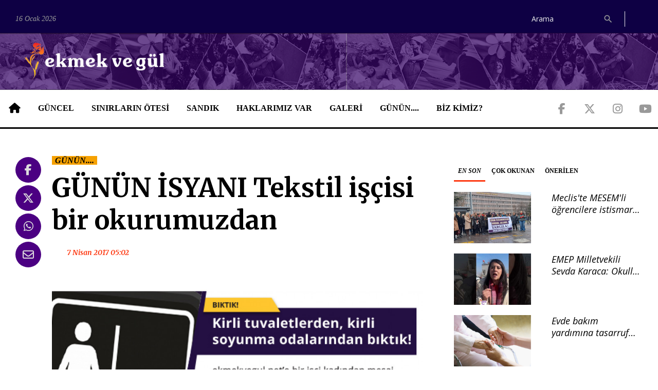

--- FILE ---
content_type: text/html; charset=utf-8
request_url: https://ekmekvegul.net/sectiklerimiz/gunun-isyani-tekstil-iscisi-bir-okurumuzdan
body_size: 9008
content:
<!DOCTYPE html>
<html lang="tr" class="wide wow-animation">

<head>
  <!-- Site Title-->
  <title>GÜNÜN İSYANI Tekstil işçisi bir okurumuzdan | Ekmek ve Gül</title>
  <link rel="canonical" href="https://ekmekvegul.net/sectiklerimiz/gunun-isyani-tekstil-iscisi-bir-okurumuzdan"/>
  <meta name="format-detection" content="telephone=no">
  <meta name="viewport"
    content="width=device-width, height=device-height, initial-scale=1.0, maximum-scale=1.0, user-scalable=0">
  <meta http-equiv="X-UA-Compatible" content="IE=Edge">
  <meta charset="utf-8">
  <link rel="icon" href="/assets/ui/images/favicon.ico" type="image/x-icon">
  <!-- <link rel="stylesheet" href="/bower_components/eonasdan-bootstrap-datetimepicker/build/css/bootstrap-datetimepicker.min.css"> -->
  <link rel="stylesheet" href="/css/app.css?id=4bca71823f285965dff13ae7147d4299">

    <meta name="twitter:card" content="summary_large_image">
  <meta name="twitter:site" content="@ekmekvegul">
  <meta name="twitter:creator" content="@ekmekvegul" />
      <meta name="description" content="&quot;Kirli tuvaletlerden, kirli soyunma odalarından bıktık&quot;">
    <meta itemprop="description" content="&quot;Kirli tuvaletlerden, kirli soyunma odalarından bıktık&quot;" />
    <meta name="twitter:description" content="&quot;Kirli tuvaletlerden, kirli soyunma odalarından bıktık&quot;">
        <meta property="og:title" content="GÜNÜN İSYANI Tekstil işçisi bir okurumuzdan" />
    <meta itemprop="name" content="GÜNÜN İSYANI Tekstil işçisi bir okurumuzdan" />
    <meta name="twitter:title" content="GÜNÜN İSYANI Tekstil işçisi bir okurumuzdan">
        <meta property="og:url" content="https://ekmekvegul.net/sectiklerimiz/gunun-isyani-tekstil-iscisi-bir-okurumuzdan" />
    <meta itemprop="url" content="https://ekmekvegul.net/sectiklerimiz/gunun-isyani-tekstil-iscisi-bir-okurumuzdan">
    <meta name="twitter:url" content="https://ekmekvegul.net/sectiklerimiz/gunun-isyani-tekstil-iscisi-bir-okurumuzdan">
              <meta property="og:image" content="" />
      <meta itemprop="image" content="" />
      <meta name="twitter:image" content="">
          <meta property="og:image" content="https://ekmekvegul.net/storage/images/RxHMGcymwD1A6T3COoipxQLqjVgdUflpJfSw0M6p.jpeg" />
      <meta itemprop="image" content="https://ekmekvegul.net/storage/images/RxHMGcymwD1A6T3COoipxQLqjVgdUflpJfSw0M6p.jpeg" />
      <meta name="twitter:image" content="https://ekmekvegul.net/storage/images/RxHMGcymwD1A6T3COoipxQLqjVgdUflpJfSw0M6p.jpeg">
          <meta property="og:image" content="https://ekmekvegul.net/storage/images/RxHMGcymwD1A6T3COoipxQLqjVgdUflpJfSw0M6p.jpeg" />
      <meta itemprop="image" content="https://ekmekvegul.net/storage/images/RxHMGcymwD1A6T3COoipxQLqjVgdUflpJfSw0M6p.jpeg" />
      <meta name="twitter:image" content="https://ekmekvegul.net/storage/images/RxHMGcymwD1A6T3COoipxQLqjVgdUflpJfSw0M6p.jpeg">
        <script type="text/javascript">
    window.title = 'GÜNÜN İSYANI Tekstil işçisi bir okurumuzdan';
              window.shortUrl = 'https://is.gd/FeDaaf';
      </script>
      <meta property="og:type" content="article" />
        <meta itemprop="genre" value="news">
  <meta itemprop="inLanguage" content="tr-TR" />
  <meta property="og:site_name" content="Ekmek ve Gül">
</head>

<body>

  <div class="page">
    <!-- Page Header-->
    <header class="page-head">
  <div class="rd-navbar-wrap">
    <nav data-lg-device-layout="rd-navbar-static" data-md-device-layout="rd-navbar-fullwidth" data-layout="rd-navbar-fixed"
      data-sm-layout="rd-navbar-fullwidth" data-lg-layout="rd-navbar-static" class="rd-navbar rd-navbar-default"
      data-stick-up-offset="198" data-md-layout="rd-navbar-fullwidth">
      <div class="rd-navbar-inner">
        <div class="rd-navbar-top-part text-sm-left small">
          <span class="date veil reveal-sm-block rd-calendar">
            <span class="rdc-today">16 Ocak 2026</span>
          </span>
          <div class="rd-navbar-top-part-right">
                          
              
              <div class="rd-navbar-search-wrap">
                <div class="rd-navbar-search">
                  <form action="/ara" method="GET" class="rd-navbar-search-form">
                    <label class="rd-navbar-search-form-input">
                      <input type="search" name="query" placeholder="Arama" autocomplete="off"
                        value="" required>
                    </label>
                    <button type="submit" class="rd-navbar-search-form-submit"></button>
                  </form>
                  <span class="rd-navbar-live-search-results"></span>
                </div>
              </div>
                        <div class="divider-vertical divider-xs"></div>
          </div>
        </div>
        <div class="rd-navbar-panel">
          <button data-rd-navbar-toggle=".rd-navbar-nav-wrap" class="rd-navbar-toggle"><span></span>
          </button>
          <div class="rd-navbar-brand">
            <a href="https://ekmekvegul.net" class="brand-name">
              <img class="img-responsive" src="/assets/ui/images/logo-horizontal.png">
            </a>
          </div>
        </div>
        <div class="rd-navbar-nav-wrap">
          <div class="rd-navbar-social-list">
            <ul class="list-inline-0">
              <li><a target="_blank" href="https://www.facebook.com/ekmekvegul/"
                  class="icon icon-lg icon-circle fa-brands fa-facebook-f icon-default"></a></li>
              <li><a target="_blank" href="https://twitter.com/ekmekvegul1"
                  class="icon icon-lg icon-circle fa-brands fa-x-twitter icon-default"></a></li>
              <li><a target="_blank" href="https://www.instagram.com/ekmekvegulnet/"
                  class="icon icon-lg icon-circle fa-brands fa-instagram icon-default"></a></li>
              <li><a target="_blank" href="https://www.youtube.com/channel/UCK-yNZP1hUVgv-EUXJqmOWQ"
                  class="icon icon-lg icon-circle fa-brands fa-youtube icon-default"></a></li>
            </ul>
          </div>
          <!-- RD Navbar Nav-->
          <ul class="rd-navbar-nav">
            <li><a href="https://ekmekvegul.net"><span class="fa-solid fa-house icon-lg"></span></a>
            </li>
                          <li>
                <a href="https://ekmekvegul.net/guncel">GÜNCEL</a>
                                  <ul class="rd-navbar-dropdown">
                                          <li>
                        <a href="https://ekmekvegul.net/gundem">GÜNDEM</a>
                      </li>
                                          <li>
                        <a href="https://ekmekvegul.net/saglik">SAĞLIK</a>
                      </li>
                                          <li>
                        <a href="https://ekmekvegul.net/kultur-sanat">KÜLTÜR SANAT</a>
                      </li>
                                          <li>
                        <a href="https://ekmekvegul.net/etkinlik-takvimi">AJANDA</a>
                      </li>
                                          <li>
                        <a href="https://ekmekvegul.net/ekmek-ve-gul-tv">EKMEK VE GÜL VİDEO</a>
                      </li>
                                          <li>
                        <a href="https://ekmekvegul.net/guncel-dosya">DOSYA</a>
                      </li>
                                      </ul>
                              </li>
                          <li>
                <a href="https://ekmekvegul.net/sinirlarin-otesi">SINIRLARIN ÖTESİ</a>
                              </li>
                          <li>
                <a href="https://ekmekvegul.net/sandik">SANDIK</a>
                                  <ul class="rd-navbar-dropdown">
                                          <li>
                        <a href="https://ekmekvegul.net/icimizden-biri">İÇİMİZDEN BİRİ</a>
                      </li>
                                          <li>
                        <a href="https://ekmekvegul.net/bellek">BELLEK</a>
                      </li>
                                          <li>
                        <a href="https://ekmekvegul.net/mektup">MEKTUP</a>
                      </li>
                                          <li>
                        <a href="https://ekmekvegul.net/dergi">DERGİMİZDEN</a>
                      </li>
                                      </ul>
                              </li>
                          <li>
                <a href="https://ekmekvegul.net/haklarimiz-var">HAKLARIMIZ VAR</a>
                              </li>
                          <li>
                <a href="https://ekmekvegul.net/galeri">GALERİ</a>
                              </li>
                          <li>
                <a href="https://ekmekvegul.net/sectiklerimiz">GÜNÜN....</a>
                              </li>
                        <li class="hidden-lg"><a href="https://ekmekvegul.net/ara?query=ekmek%20ve%20g%C3%BCl">Ara</a></li>
            <li><a href="https://ekmekvegul.net/about-us">BİZ KİMİZ?</a></li>
          </ul>
        </div>
      </div>
    </nav>
  </div>
</header>
    <main class="page-content">
      
            <section class="section-top-50">
        <div class="shell">
          <div class="range text-md-left">
                          <div class="cell-lg-8">
                                    <div class="range range-lg-reverse content content-news">
        <div class="cell-lg-11">
            <div class="post post-default">
                <div class="text-left">
                                            <a href="https://ekmekvegul.net/sectiklerimiz"><span
                                    class="label label-warning">GÜNÜN....</span></a>
                                    </div>
                <div class="offset-top-12">
                    <div class="h1 text-gray-base">GÜNÜN İSYANI Tekstil işçisi bir okurumuzdan</div>
                    <div class="post-meta element-groups-custom offset-top-12">
                        <a class="post-meta-time">
                            <time datetime="2017-04-07T03:02:00.000000Z"
                                  class="htmlme">7 Nisan 2017 05:02</time>
                        </a>
                    </div>
                                    </div>
                                                                                        <img src="/storage/images/RxHMGcymwD1A6T3COoipxQLqjVgdUflpJfSw0M6p.jpeg" alt="" class="offset-top-12" width="983" height="755">
                                                            
                                    <div class="offset-top-20 spot">
                        &quot;Kirli tuvaletlerden, kirli soyunma odalarından bıktık&quot;
                    </div>
                
                <div class="post-meta offset-top-20">
                    <a class="post-meta-author signature"><strong></strong></a>
                </div>

                <div class="offset-top-12">
                    <p>Sizin işyerinde durum ne? Siz de işyerinde sağlığınızı bozan, sizi çileden çıkaran şeyleri kadınlarla paylaşmak ister misiniz? Hadi <a href="https://www.facebook.com/ekmekvegul/photos/p.1265458483529686/1265458483529686/?type=3&amp;theater" target="_blank">tıklayın, </a>&nbsp;birlikte konuşalım</p><p><br></p>
                </div>

                                    <div class="post-meta">
                        <span class="post-meta-tags">
                                                            <span>
                                    <a href="https://ekmekvegul.net/etiket/biktik">
                                        #bıktık
                                    </a>
                                </span>
                                                            <span>
                                    <a href="https://ekmekvegul.net/etiket/kirli-tuvalet">
                                        #kirli tuvalet
                                    </a>
                                </span>
                                                            <span>
                                    <a href="https://ekmekvegul.net/etiket/isyerinde-saglik">
                                        #işyerinde sağlık
                                    </a>
                                </span>
                                                            <span>
                                    <a href="https://ekmekvegul.net/etiket/isci-sagligi">
                                        #işçi sağlığı
                                    </a>
                                </span>
                                                            <span>
                                    <a href="https://ekmekvegul.net/etiket/hijyen">
                                        #hijyen
                                    </a>
                                </span>
                                                    </span>
                    </div>
                            </div>

                    </div>
        <div class="cell-lg-1">
            <!-- list social-->
            <ul class="list-inline-0 stuck-lg">
  <li class="reveal-lg-block offset-lg-top-5">
    <a href="#" class="icon icon-lg icon-circle fa-brands fa-facebook-f icon-default share share-facebook"></a>
  </li>
  <li class="reveal-lg-block offset-lg-top-5">
    <a href="#" class="icon icon-lg icon-circle fa-brands fa-x-twitter icon-default share share-twitter"></a>
  </li>
  <li class="reveal-lg-block offset-lg-top-5">
    <a href="whatsapp://send?text=https://is.gd/FeDaaf"
      class="icon icon-lg icon-circle fa-brands fa-whatsapp icon-default share share-whatsapp"></a>
  </li>
  <li class="reveal-lg-block offset-lg-top-5">
    <a href="/cdn-cgi/l/email-protection#[base64]" class="icon icon-lg icon-circle fas fa-envelope icon-default share share-email"></a>
  </li>
</ul>
        </div>
    </div>

        <div class="range range-lg-reverse offset-top-30">
        <div class="cell-sm-12">
            <h5>İlgili haberler</h5>
        </div>
                    <div class="cell-sm-6 cell-md-4 offset-top-20">
                <div class="post post-variant-3">
  <div class="post-inner ">
          <a href="https://ekmekvegul.net/dergi/kadinlarin-uzerinde-koca-koca-fabrikalar-yukseliyor"><img src="/storage/images/KGr3Ii4f0nF1jSUTeQwE8FacTpiSwaBMG1jVRWFa-t.jpeg" alt=""
          class="post-image"></a>
              <div class="post-caption">
        <ul>
          <li>
            <a href="https://ekmekvegul.net/dergi">
              <span class="label label-warning">DERGİMİZDEN</span>
            </a>
          </li>
        </ul>
      </div>
      </div>
  <h5 class="h5 text-italic text-bold">
    <a href="https://ekmekvegul.net/dergi/kadinlarin-uzerinde-koca-koca-fabrikalar-yukseliyor" class="post-link two-lines"
      title="Kadınların üzerinde koca koca fabrikalar yükseliyor">Kadınların üzerinde koca koca fabrikalar yükseliyor</a>
  </h5>
  <p>
    Patronlar işçileri iki kat çalışmaya ikna etmek için neler yapıyor neler... Bursalı tekstil işçisi kadınların anlattıkları pek çoğunuza tanıdık gelecek.
  </p>
  <div class="post-meta post-meta-hidden-outer">
    <div class="post-meta-hidden">
    </div>
  </div>
</div>
            </div>
                    <div class="cell-sm-6 cell-md-4 offset-top-20">
                <div class="post post-variant-3">
  <div class="post-inner ">
          <a href="https://ekmekvegul.net/dergi/15-yasinda-multeci-bir-isci-emine"><img src="/storage/images/cnRrjh77RZhiJJkzEomlYo64QmhLRGxSm7Z8Hx8C-t.jpeg" alt=""
          class="post-image"></a>
              <div class="post-caption">
        <ul>
          <li>
            <a href="https://ekmekvegul.net/dergi">
              <span class="label label-warning">DERGİMİZDEN</span>
            </a>
          </li>
        </ul>
      </div>
      </div>
  <h5 class="h5 text-italic text-bold">
    <a href="https://ekmekvegul.net/dergi/15-yasinda-multeci-bir-isci-emine" class="post-link two-lines"
      title="15 yaşında mülteci bir işçi: Emine">15 yaşında mülteci bir işçi: Emine</a>
  </h5>
  <p>
    Çocuk o daha. Çağlayan’da taş dizimi yaptığı atölyede onun kadar uzun saatler çalışmaya büyük bir insanın bile canı dayanmaz.
  </p>
  <div class="post-meta post-meta-hidden-outer">
    <div class="post-meta-hidden">
    </div>
  </div>
</div>
            </div>
                    <div class="cell-sm-6 cell-md-4 offset-top-20">
                <div class="post post-variant-3">
  <div class="post-inner ">
          <a href="https://ekmekvegul.net/sectiklerimiz/gunun-onerisi-balikesirli-kadinlardan"><img src="/storage/images/95f9d2db2f2336ef69261c430df3f4ce.jpg" alt=""
          class="post-image"></a>
              <div class="post-caption">
        <ul>
          <li>
            <a href="https://ekmekvegul.net/sectiklerimiz">
              <span class="label label-warning">GÜNÜN....</span>
            </a>
          </li>
        </ul>
      </div>
      </div>
  <h5 class="h5 text-italic text-bold">
    <a href="https://ekmekvegul.net/sectiklerimiz/gunun-onerisi-balikesirli-kadinlardan" class="post-link two-lines"
      title="GÜNÜN ÖNERİSİ Balıkesirli kadınlardan">GÜNÜN ÖNERİSİ Balıkesirli kadınlardan</a>
  </h5>
  <p>
    Pazardan taze taze... Bu otlar her derde deva
  </p>
  <div class="post-meta post-meta-hidden-outer">
    <div class="post-meta-hidden">
    </div>
  </div>
</div>
            </div>
            </div>
    
    <hr class="divider offset-top-60">
    <div class="range range-sm-justify offset-top-30">
        <div class="cell-sm-6 cell-xl-4 text-sm-left">
                            <div class="inset-left-30">
                    <div class="font-accent small text-italic">Önceki haber</div>
                    <div class="post-prev h5 offset-top-5"><a href="https://ekmekvegul.net/saglik/bitmeyen-agrilar-omurga-problemlerine-isaret"
                                                              class="text-gray-base">Bitmeyen ağrılar omurga problemlerine işaret</a>
                    </div>
                </div>
                    </div>
        <div class="cell-sm-6 cell-xl-4 text-sm-right">
                            <div class="inset-right-30">
                    <div class="font-accent small text-italic">Sıradaki haber</div>
                    <div class="post-next h5 offset-top-5"><a href="https://ekmekvegul.net/sectiklerimiz/gunun-sarkisi-dohktar-astam"
                                                              class="text-gray-base">GÜNÜN ŞARKISI: Dohktar Astam</a>
                    </div>
                </div>
                    </div>
    </div>
    <div class="rd-mailform-validate"></div>
              </div>
              <div class="cell-lg-4 offset-top-45 offset-lg-top-0">
                <!-- Sidebar-->
<div class="range">
  <div class="cell-xs-12 cell-xs-push-3 cell-lg-push-2">
    <div class="range">
      <div class="cell-sm-6 cell-lg-12">
        <div class="responsive-tabs responsive-tabs-variant-2">
          <ul class="resp-tabs-list">
            <li href="#en-son">EN SON</li>
            <li href="#cok-okunan">ÇOK OKUNAN</li>
            <li href="#onerilen">ÖNERİLEN</li>
          </ul>
          <div class="resp-tabs-container offset-xl-top-45 offset-top-20">
            <!-- En son -->
            <div id="en-son" class="row">
                              <div class="post post-variant-2 offset-bottom-20 col-sm-12 col-xs-6">
  <div class="unit unit-lg-horizontal">
    <div class="unit-left">
      <div class="post-inner">
                <div class="reveal-inline-block"><a href="https://ekmekvegul.net/gundem/mecliste-mesemli-ogrencilere-istismar-davasi-bugun-goruldu"><img
              src="/storage/images/egZeQKSUo2or4PPZ3AmCMqif6Zq9abMO3P2TXAvV-t.png" width="150" height="115" alt=""
              class="post-image"></a></div>
                <div class="post-caption">
          <ul>
          </ul>
        </div>
      </div>
    </div>
    <div class="unit-body">
      <div class="h5 text-italic text-bold two-lines"><a href="https://ekmekvegul.net/gundem/mecliste-mesemli-ogrencilere-istismar-davasi-bugun-goruldu"
          class="post-link">Meclis&#039;te MESEM&#039;li öğrencilere istismar davası bugün görüldü</a></div>
    </div>
  </div>
</div>
                                              <div class="post post-variant-2 offset-bottom-20 col-sm-12 col-xs-6">
  <div class="unit unit-lg-horizontal">
    <div class="unit-left">
      <div class="post-inner">
                <div class="reveal-inline-block"><a href="https://ekmekvegul.net/gundem/emep-milletvekili-sevda-karaca-okullar-kapaniyor-ama-aclik-ve-yoksulluk-suruyor"><img
              src="/storage/images/64bf4b701c23a08a626e06ce108f4ffb.jpg" width="150" height="115" alt=""
              class="post-image"></a></div>
                <div class="post-caption">
          <ul>
          </ul>
        </div>
      </div>
    </div>
    <div class="unit-body">
      <div class="h5 text-italic text-bold two-lines"><a href="https://ekmekvegul.net/gundem/emep-milletvekili-sevda-karaca-okullar-kapaniyor-ama-aclik-ve-yoksulluk-suruyor"
          class="post-link">EMEP Milletvekili Sevda Karaca: Okullar kapanıyor ama açlık ve yoksulluk sürüyor</a></div>
    </div>
  </div>
</div>
                                  <div class="clearfix visible-xs-block"></div>
                                              <div class="post post-variant-2 offset-bottom-20 col-sm-12 col-xs-6">
  <div class="unit unit-lg-horizontal">
    <div class="unit-left">
      <div class="post-inner">
                <div class="reveal-inline-block"><a href="https://ekmekvegul.net/gundem/evde-bakim-yardimina-tasarruf-kiskaci"><img
              src="/storage/images/c1VaRAmfFI1c08FJCgmtbgYaEKnVfwoo8WqUNrG1-t.png" width="150" height="115" alt=""
              class="post-image"></a></div>
                <div class="post-caption">
          <ul>
          </ul>
        </div>
      </div>
    </div>
    <div class="unit-body">
      <div class="h5 text-italic text-bold two-lines"><a href="https://ekmekvegul.net/gundem/evde-bakim-yardimina-tasarruf-kiskaci"
          class="post-link">Evde bakım yardımına tasarruf kıskacı</a></div>
    </div>
  </div>
</div>
                                              <div class="post post-variant-2 offset-bottom-20 col-sm-12 col-xs-6">
  <div class="unit unit-lg-horizontal">
    <div class="unit-left">
      <div class="post-inner">
                <div class="reveal-inline-block"><a href="https://ekmekvegul.net/gundem/polisten-grev-kiriciliga-karsi-cikan-temel-conta-iscilerine-coplar-yine-de-makineleri-cikaririm"><img
              src="/storage/images/e611NmCBZaPkuzELRMIRZFvCrFVimLtYiL2e7bNG-t.png" width="150" height="115" alt=""
              class="post-image"></a></div>
                <div class="post-caption">
          <ul>
          </ul>
        </div>
      </div>
    </div>
    <div class="unit-body">
      <div class="h5 text-italic text-bold two-lines"><a href="https://ekmekvegul.net/gundem/polisten-grev-kiriciliga-karsi-cikan-temel-conta-iscilerine-coplar-yine-de-makineleri-cikaririm"
          class="post-link">Polisten grev kırıcılığa karşı çıkan Temel Conta işçilerine: &#039;Coplar yine de makineleri çıkarırım&#039;</a></div>
    </div>
  </div>
</div>
                                  <div class="clearfix visible-xs-block"></div>
                                              <div class="post post-variant-2 offset-bottom-20 col-sm-12 col-xs-6">
  <div class="unit unit-lg-horizontal">
    <div class="unit-left">
      <div class="post-inner">
                <div class="reveal-inline-block"><a href="https://ekmekvegul.net/gundem/izmir-kadin-platformu-halepteki-saldirilar-kadinlarin-mucadelesini-hedef-aliyor"><img
              src="/storage/images/oJrZVjoW5eA0PG55YdcSog08IutBhaXGumy7PUUd-t.png" width="150" height="115" alt=""
              class="post-image"></a></div>
                <div class="post-caption">
          <ul>
          </ul>
        </div>
      </div>
    </div>
    <div class="unit-body">
      <div class="h5 text-italic text-bold two-lines"><a href="https://ekmekvegul.net/gundem/izmir-kadin-platformu-halepteki-saldirilar-kadinlarin-mucadelesini-hedef-aliyor"
          class="post-link">İzmir Kadın Platformu: Halep&#039;teki saldırılar kadınların mücadelesini hedef alıyor</a></div>
    </div>
  </div>
</div>
                                              <div class="post post-variant-2 offset-bottom-20 col-sm-12 col-xs-6">
  <div class="unit unit-lg-horizontal">
    <div class="unit-left">
      <div class="post-inner">
                <div class="reveal-inline-block"><a href="https://ekmekvegul.net/gundem/ses-yilin-kadinlari-odulleri-pera-muzesinde-verildi-2025-itiraz-eden-kadinlarin-yili"><img
              src="/storage/images/17DpsRnX1vstchcMewHNtexXoUfsDJcg1Y3qJvb1-t.png" width="150" height="115" alt=""
              class="post-image"></a></div>
                <div class="post-caption">
          <ul>
          </ul>
        </div>
      </div>
    </div>
    <div class="unit-body">
      <div class="h5 text-italic text-bold two-lines"><a href="https://ekmekvegul.net/gundem/ses-yilin-kadinlari-odulleri-pera-muzesinde-verildi-2025-itiraz-eden-kadinlarin-yili"
          class="post-link">SES Yılın Kadınları Ödülleri Pera Müzesi’nde verildi: &#039;2025, itiraz eden kadınların yılı&#039;</a></div>
    </div>
  </div>
</div>
                                  <div class="clearfix visible-xs-block"></div>
                                          </div>
            <!-- Çok okunan -->
            <div id="cok-okunan" class="row">
                              <div class="post post-variant-2 offset-bottom-20 col-sm-12 col-xs-6">
  <div class="unit unit-lg-horizontal">
    <div class="unit-left">
      <div class="post-inner">
                <div class="reveal-inline-block"><a href="https://ekmekvegul.net/saglik/gunun-bilgisi-regl-kaninin-rengi-sagliginiz-hakkinda-bilgi-veriyor"><img
              src="/storage/images/uVOLUCR6bUeH7MjZRL79l3R8qCzQb6plEnUaliLE-t.png" width="150" height="115" alt=""
              class="post-image"></a></div>
                <div class="post-caption">
          <ul>
          </ul>
        </div>
      </div>
    </div>
    <div class="unit-body">
      <div class="h5 text-italic text-bold two-lines"><a href="https://ekmekvegul.net/saglik/gunun-bilgisi-regl-kaninin-rengi-sagliginiz-hakkinda-bilgi-veriyor"
          class="post-link">GÜNÜN BİLGİSİ: Regl kanının rengi sağlığınız hakkında bilgi veriyor</a></div>
    </div>
  </div>
</div>
                                              <div class="post post-variant-2 offset-bottom-20 col-sm-12 col-xs-6">
  <div class="unit unit-lg-horizontal">
    <div class="unit-left">
      <div class="post-inner">
                <div class="reveal-inline-block"><a href="https://ekmekvegul.net/saglik/vajinal-akinti-bedenimizin-salgiladigi-sivilarla-barisalim"><img
              src="/storage/images/ooXrF2L5gc6yDhh0P72NmE0YPuW3mDkmwuDLxV9w-t.jpeg" width="150" height="115" alt=""
              class="post-image"></a></div>
                <div class="post-caption">
          <ul>
          </ul>
        </div>
      </div>
    </div>
    <div class="unit-body">
      <div class="h5 text-italic text-bold two-lines"><a href="https://ekmekvegul.net/saglik/vajinal-akinti-bedenimizin-salgiladigi-sivilarla-barisalim"
          class="post-link">VAJİNAL AKINTI: Bedenimizin salgıladığı sıvılarla barışalım</a></div>
    </div>
  </div>
</div>
                                  <div class="clearfix visible-xs-block"></div>
                                              <div class="post post-variant-2 offset-bottom-20 col-sm-12 col-xs-6">
  <div class="unit unit-lg-horizontal">
    <div class="unit-left">
      <div class="post-inner">
                <div class="reveal-inline-block"><a href="https://ekmekvegul.net/sectiklerimiz/gunun-bilgisi-adet-gecikmesi-hamilelik-belirtisi-olmayabilir"><img
              src="/storage/images/KCWuILQ5ODaf53yH5yqz98EfmMLfPx1T3AZtwjiJ-t.jpeg" width="150" height="115" alt=""
              class="post-image"></a></div>
                <div class="post-caption">
          <ul>
          </ul>
        </div>
      </div>
    </div>
    <div class="unit-body">
      <div class="h5 text-italic text-bold two-lines"><a href="https://ekmekvegul.net/sectiklerimiz/gunun-bilgisi-adet-gecikmesi-hamilelik-belirtisi-olmayabilir"
          class="post-link">GÜNÜN BİLGİSİ: Adet gecikmesi hamilelik belirtisi olmayabilir</a></div>
    </div>
  </div>
</div>
                                              <div class="post post-variant-2 offset-bottom-20 col-sm-12 col-xs-6">
  <div class="unit unit-lg-horizontal">
    <div class="unit-left">
      <div class="post-inner">
                <div class="reveal-inline-block"><a href="https://ekmekvegul.net/saglik/gunun-bilgisi-vulva-hastaliklarina-dikkat"><img
              src="/storage/images/EpU6OUWhcgcMrYwYJroI79C5zsp9c1N3EFBeTcWF-t.png" width="150" height="115" alt=""
              class="post-image"></a></div>
                <div class="post-caption">
          <ul>
          </ul>
        </div>
      </div>
    </div>
    <div class="unit-body">
      <div class="h5 text-italic text-bold two-lines"><a href="https://ekmekvegul.net/saglik/gunun-bilgisi-vulva-hastaliklarina-dikkat"
          class="post-link">GÜNÜN BİLGİSİ: Vulva hastalıklarına dikkat!</a></div>
    </div>
  </div>
</div>
                                  <div class="clearfix visible-xs-block"></div>
                                              <div class="post post-variant-2 offset-bottom-20 col-sm-12 col-xs-6">
  <div class="unit unit-lg-horizontal">
    <div class="unit-left">
      <div class="post-inner">
                <div class="reveal-inline-block"><a href="https://ekmekvegul.net/sectiklerimiz/gunun-sarkisi-benim-sana-verecek-bir-oglum-yok-pasa"><img
              src="/storage/images/7983712af0b5f4343599f3d52df57e4f.jpg" width="150" height="115" alt=""
              class="post-image"></a></div>
                <div class="post-caption">
          <ul>
          </ul>
        </div>
      </div>
    </div>
    <div class="unit-body">
      <div class="h5 text-italic text-bold two-lines"><a href="https://ekmekvegul.net/sectiklerimiz/gunun-sarkisi-benim-sana-verecek-bir-oglum-yok-pasa"
          class="post-link">GÜNÜN ŞARKISI: Benim sana verecek bir oğlum yok paşa</a></div>
    </div>
  </div>
</div>
                                              <div class="post post-variant-2 offset-bottom-20 col-sm-12 col-xs-6">
  <div class="unit unit-lg-horizontal">
    <div class="unit-left">
      <div class="post-inner">
                <div class="reveal-inline-block"><a href="https://ekmekvegul.net/gundem/fatih-tezcanin-tehdit-ettigi-eski-esi-anneligimi-yandas-olup-olmadigim-mi-belirleyecek"><img
              src="/storage/images/8l0UZIpvfZ2AsSozdj812UV553w649dLLtfvxzuB-t.jpeg" width="150" height="115" alt=""
              class="post-image"></a></div>
                <div class="post-caption">
          <ul>
          </ul>
        </div>
      </div>
    </div>
    <div class="unit-body">
      <div class="h5 text-italic text-bold two-lines"><a href="https://ekmekvegul.net/gundem/fatih-tezcanin-tehdit-ettigi-eski-esi-anneligimi-yandas-olup-olmadigim-mi-belirleyecek"
          class="post-link">Fatih Tezcan’ın tehdit ettiği eski eşi: Anneliğimi yandaş olup olmadığım mı belirleyecek?</a></div>
    </div>
  </div>
</div>
                                  <div class="clearfix visible-xs-block"></div>
                                          </div>
            <!-- Önerilen-->
            <div id="onerilen" class="row">
                              <div class="post post-variant-2 offset-bottom-20 col-sm-12 col-xs-6">
  <div class="unit unit-lg-horizontal">
    <div class="unit-left">
      <div class="post-inner">
                <div class="reveal-inline-block"><a href="https://ekmekvegul.net/sinirlarin-otesi/almanyada-7-kadin-orgutunden-destek-kiz-kardeslik-koprusu-yikilamaz"><img
              src="/storage/images/yb1jqTTfWaNbnBY1Vl4MqMKlkFaoqJ4ALaD6lgG5-t.png" width="150" height="115" alt=""
              class="post-image"></a></div>
                <div class="post-caption">
          <ul>
          </ul>
        </div>
      </div>
    </div>
    <div class="unit-body">
      <div class="h5 text-italic text-bold two-lines"><a href="https://ekmekvegul.net/sinirlarin-otesi/almanyada-7-kadin-orgutunden-destek-kiz-kardeslik-koprusu-yikilamaz"
          class="post-link">Almanya’da 7 kadın örgütünden destek: Kız Kardeşlik Köprüsü Yıkılamaz!</a></div>
    </div>
  </div>
</div>
                                              <div class="post post-variant-2 offset-bottom-20 col-sm-12 col-xs-6">
  <div class="unit unit-lg-horizontal">
    <div class="unit-left">
      <div class="post-inner">
                <div class="reveal-inline-block"><a href="https://ekmekvegul.net/gundem/8-mart-2023-dayanismayla-ayaktayiz-orgutlenerek-degistirecegiz"><img
              src="/storage/images/Ek8WPforwm9t4DHHFYbGRqEi0Ka4v8MtWeWOBlB8-t.png" width="150" height="115" alt=""
              class="post-image"></a></div>
                <div class="post-caption">
          <ul>
          </ul>
        </div>
      </div>
    </div>
    <div class="unit-body">
      <div class="h5 text-italic text-bold two-lines"><a href="https://ekmekvegul.net/gundem/8-mart-2023-dayanismayla-ayaktayiz-orgutlenerek-degistirecegiz"
          class="post-link">8 MART 2023 | Dayanışmayla ayaktayız, örgütlenerek değiştireceğiz!</a></div>
    </div>
  </div>
</div>
                                  <div class="clearfix visible-xs-block"></div>
                                              <div class="post post-variant-2 offset-bottom-20 col-sm-12 col-xs-6">
  <div class="unit unit-lg-horizontal">
    <div class="unit-left">
      <div class="post-inner">
                <div class="reveal-inline-block"><a href="https://ekmekvegul.net/gundem/istanbuldan-sesleniyoruz-dayanismayla-ayaktayiz-orgutlenerek-degistirecegiz"><img
              src="/storage/images/Co1U28j8TQVBP9MoahYj5d1HaxndGJoAS5yRi0SK-t.png" width="150" height="115" alt=""
              class="post-image"></a></div>
                <div class="post-caption">
          <ul>
          </ul>
        </div>
      </div>
    </div>
    <div class="unit-body">
      <div class="h5 text-italic text-bold two-lines"><a href="https://ekmekvegul.net/gundem/istanbuldan-sesleniyoruz-dayanismayla-ayaktayiz-orgutlenerek-degistirecegiz"
          class="post-link">İstanbul’dan sesleniyoruz: Dayanışmayla ayaktayız; örgütlenerek değiştireceğiz</a></div>
    </div>
  </div>
</div>
                                              <div class="post post-variant-2 offset-bottom-20 col-sm-12 col-xs-6">
  <div class="unit unit-lg-horizontal">
    <div class="unit-left">
      <div class="post-inner">
                <div class="reveal-inline-block"><a href="https://ekmekvegul.net/gundem/cocuklugumuz-siddetle-gecti-isciligimiz-boyle-gitmesin"><img
              src="/storage/images/o0OagJN2vDVXnOMBsiQLyL7LvsyPyJxORwuCRVAN-t.png" width="150" height="115" alt=""
              class="post-image"></a></div>
                <div class="post-caption">
          <ul>
          </ul>
        </div>
      </div>
    </div>
    <div class="unit-body">
      <div class="h5 text-italic text-bold two-lines"><a href="https://ekmekvegul.net/gundem/cocuklugumuz-siddetle-gecti-isciligimiz-boyle-gitmesin"
          class="post-link">‘Çocukluğumuz şiddetle geçti, işçiliğimiz böyle gitmesin’</a></div>
    </div>
  </div>
</div>
                                  <div class="clearfix visible-xs-block"></div>
                                              <div class="post post-variant-2 offset-bottom-20 col-sm-12 col-xs-6">
  <div class="unit unit-lg-horizontal">
    <div class="unit-left">
      <div class="post-inner">
                <div class="reveal-inline-block"><a href="https://ekmekvegul.net/file/isci-sinifi-tarihinde-kadinlar"><img
              src="/storage/images/cnop1PV9NpMlOL1otXrP7g6KIlOkwOXR5Ga3yfat-t.png" width="150" height="115" alt=""
              class="post-image"></a></div>
                <div class="post-caption">
          <ul>
          </ul>
        </div>
      </div>
    </div>
    <div class="unit-body">
      <div class="h5 text-italic text-bold two-lines"><a href="https://ekmekvegul.net/file/isci-sinifi-tarihinde-kadinlar"
          class="post-link">İşçi Sınıfı Tarihinde Kadınlar...</a></div>
    </div>
  </div>
</div>
                                              <div class="post post-variant-2 offset-bottom-20 col-sm-12 col-xs-6">
  <div class="unit unit-lg-horizontal">
    <div class="unit-left">
      <div class="post-inner">
                <div class="reveal-inline-block"><a href="https://ekmekvegul.net/gundem/eskisehir-osbde-kadin-isci-sayisi-artiyor-sebep-tesvikler-uysal-isci-arayisi-gonullu-kolelik-beklentisi"><img
              src="/storage/images/UmpTsuetyOI1RTXN6clDp6DxhRLiAl5sHesGXruM-t.jpeg" width="150" height="115" alt=""
              class="post-image"></a></div>
                <div class="post-caption">
          <ul>
          </ul>
        </div>
      </div>
    </div>
    <div class="unit-body">
      <div class="h5 text-italic text-bold two-lines"><a href="https://ekmekvegul.net/gundem/eskisehir-osbde-kadin-isci-sayisi-artiyor-sebep-tesvikler-uysal-isci-arayisi-gonullu-kolelik-beklentisi"
          class="post-link">Eskişehir OSB’de kadın işçi sayısı artıyor: Sebep teşvikler, ‘uysal işçi’ arayışı, ‘gönüllü kölelik’ beklentisi</a></div>
    </div>
  </div>
</div>
                                  <div class="clearfix visible-xs-block"></div>
                                          </div>
          </div>
        </div>
        <div class="heading-divider offset-top45 offset-md-top-60">
          <h3 class="heading-italic text-light">Editörden</h3>
        </div>
                  <div class="post post-variant-2 offset-bottom-20 ">
  <div class="unit unit-lg-horizontal">
    <div class="unit-left">
      <div class="post-inner">
                <div class="reveal-inline-block"><a href="https://ekmekvegul.net/gundem/dunya-gida-gununde-cagrimizi-yineliyoruz-okullarda-bir-ogun-ucretsiz-saglikli-yemek-her-cocugun-hakki"><img
              src="/storage/images/g3PbRKp0zt1xRD09iNtBeWjqHQxBlE2w9Kv61zAG-t.jpg" width="150" height="115" alt=""
              class="post-image"></a></div>
                <div class="post-caption">
          <ul>
          </ul>
        </div>
      </div>
    </div>
    <div class="unit-body">
      <div class="h5 text-italic text-bold two-lines"><a href="https://ekmekvegul.net/gundem/dunya-gida-gununde-cagrimizi-yineliyoruz-okullarda-bir-ogun-ucretsiz-saglikli-yemek-her-cocugun-hakki"
          class="post-link">Dünya Gıda Günü’nde çağrımızı yineliyoruz: Okullarda bir öğün ücretsiz sağlıklı yemek her çocuğun hakkı!</a></div>
    </div>
  </div>
</div>
                      <hr class="divider divider-dashed">
                            <div class="post post-variant-2 offset-bottom-20 ">
  <div class="unit unit-lg-horizontal">
    <div class="unit-left">
      <div class="post-inner">
                <div class="reveal-inline-block"><a href="https://ekmekvegul.net/gundem/7-ekimin-ardindan-gecen-iki-yil-zeytinlikler-yeserecek-mucadele-devam-edecek"><img
              src="/storage/images/AUzLDHnAv0Df46NvJHqNk0y93EGeNHvTNBfwDj2Q-t.jpg" width="150" height="115" alt=""
              class="post-image"></a></div>
                <div class="post-caption">
          <ul>
          </ul>
        </div>
      </div>
    </div>
    <div class="unit-body">
      <div class="h5 text-italic text-bold two-lines"><a href="https://ekmekvegul.net/gundem/7-ekimin-ardindan-gecen-iki-yil-zeytinlikler-yeserecek-mucadele-devam-edecek"
          class="post-link">7 Ekim&#039;in ardından geçen iki yıl: Zeytinlikler yeşerecek, mücadele devam edecek!</a></div>
    </div>
  </div>
</div>
                      <hr class="divider divider-dashed">
                            <div class="post post-variant-2 offset-bottom-20 ">
  <div class="unit unit-lg-horizontal">
    <div class="unit-left">
      <div class="post-inner">
                <div class="reveal-inline-block"><a href="https://ekmekvegul.net/gundem/erisim-engelleriyle-kadinlarin-sesi-kisilamaz"><img
              src="/storage/images/38S3zsKBM7nNELnv0kWjyt0XvQzdNBIrpdmM3Ujo-t.jpeg" width="150" height="115" alt=""
              class="post-image"></a></div>
                <div class="post-caption">
          <ul>
          </ul>
        </div>
      </div>
    </div>
    <div class="unit-body">
      <div class="h5 text-italic text-bold two-lines"><a href="https://ekmekvegul.net/gundem/erisim-engelleriyle-kadinlarin-sesi-kisilamaz"
          class="post-link">Erişim engelleriyle kadınların sesi kısılamaz!</a></div>
    </div>
  </div>
</div>
                      <hr class="divider divider-dashed">
                            <div class="post post-variant-2 offset-bottom-20 ">
  <div class="unit unit-lg-horizontal">
    <div class="unit-left">
      <div class="post-inner">
                <div class="reveal-inline-block"><a href="https://ekmekvegul.net/gundem/8-marta-giderken-siddetsiz-somurusuz-ve-insanca-yasam-talebimizi-yukseltelim"><img
              src="/storage/images/e1cc8111077fce8b006e26785780fa34.jpg" width="150" height="115" alt=""
              class="post-image"></a></div>
                <div class="post-caption">
          <ul>
          </ul>
        </div>
      </div>
    </div>
    <div class="unit-body">
      <div class="h5 text-italic text-bold two-lines"><a href="https://ekmekvegul.net/gundem/8-marta-giderken-siddetsiz-somurusuz-ve-insanca-yasam-talebimizi-yukseltelim"
          class="post-link">8 Mart&#039;a giderken şiddetsiz, sömürüsüz ve insanca yaşam talebimizi yükseltelim!</a></div>
    </div>
  </div>
</div>
                      <hr class="divider divider-dashed">
                            <div class="post post-variant-2 offset-bottom-20 ">
  <div class="unit unit-lg-horizontal">
    <div class="unit-left">
      <div class="post-inner">
                <div class="reveal-inline-block"><a href="https://ekmekvegul.net/gundem/okullarda-bir-ogun-ucretsiz-saglikli-yemek-de-temizlik-de-her-cocugun-hakki"><img
              src="/storage/images/Bqt0PVHqS1rUCkaLB2lGebtfhzFoh9B9TQ9bqYVf-t.png" width="150" height="115" alt=""
              class="post-image"></a></div>
                <div class="post-caption">
          <ul>
          </ul>
        </div>
      </div>
    </div>
    <div class="unit-body">
      <div class="h5 text-italic text-bold two-lines"><a href="https://ekmekvegul.net/gundem/okullarda-bir-ogun-ucretsiz-saglikli-yemek-de-temizlik-de-her-cocugun-hakki"
          class="post-link">Okullarda bir öğün ücretsiz sağlıklı yemek de temizlik de her çocuğun hakkı!</a></div>
    </div>
  </div>
</div>
                        </div>
    </div>
  </div>
  

  <div
    class="cell-sm-8 cell-sm-preffix-2 cell-lg-12 cell-lg-preffix-0 cell-xs-push-7 cell-lg-push-3 text-center text-lg-left">
    <div class="section-top-15 section-bottom-30 offset-xl-top-60">
              <a href="https://ekmekvegul.net/dergi/her-okulda-bir-ogun-ucretsiz-saglikli-yemek-talebini-her-yerde-yukseltelim"  target="_blank" >
                      <video class="img-responsive" loop autoplay muted src="/storage/documents/Ipoyv12BdeDz9D9iehqEcyrFMuo2Y0lFMcyDdV7h.mp4"></video>
                  </a>
              <a href="https://ekmekvegul.net/category/kunye"  target="_blank" >
                      <video class="img-responsive" loop autoplay muted src="/storage/documents/6xt0Zry0lU0YVHjbDVoYU83y3TudIsmtAnNRxN0h.mp4"></video>
                  </a>
          </div>
  </div>
</div>
              </div>
                      </div>
                  </div>
      </section>
    </main>
    <footer class="page-footer">
  <div class="shell offset-top-60">
    <hr class="divider divider-lg offset-0">
    <div class="range text-center text-lg-left section offset-top-0 bg-purple">
            <div class="cell-xs-2 cell-xl-4 cell-lg-4 offset-top-45 offset-lg-top-0">
        <h6>KATEGORİLER</h6>
        <ul class="small text-center text-lg-left list-unstyled list text-italic font-accent">
                      <li>
              <a href="https://ekmekvegul.net/guncel">GÜNCEL</a>
            </li>
                      <li>
              <a href="https://ekmekvegul.net/sinirlarin-otesi">SINIRLARIN ÖTESİ</a>
            </li>
                      <li>
              <a href="https://ekmekvegul.net/sandik">SANDIK</a>
            </li>
                      <li>
              <a href="https://ekmekvegul.net/haklarimiz-var">HAKLARIMIZ VAR</a>
            </li>
                      <li>
              <a href="https://ekmekvegul.net/galeri">GALERİ</a>
            </li>
                      <li>
              <a href="https://ekmekvegul.net/sectiklerimiz">GÜNÜN....</a>
            </li>
                    <li><a href="https://ekmekvegul.net/about-us">BİZ KİMİZ?</a></li>
        </ul>
      </div>
      <div class="cell-xs-2 cell-xl-4 cell-lg-4 offset-top-45 offset-lg-top-0">
        <h6>HAKKIMIZDA</h6>
        <p>Ekmek ve Gül, kadın kadına dertlerimizi paylaşacağımız, kadın dayanışmasıyla yaşamı güzelleştireceğimiz,
          bilgileneceğimiz ve dünyayı değiştireceğimiz bir mecra. Aramıza hoşgeldiniz!</p>
        <p><i class="fa fa-phone"></i> <span>Bize Ulaşın:</span><br>+90 533 209 01 78 </p>
        <p><i class="fa fa-envelope"></i> <span>E-mail:</span> <a href="/cdn-cgi/l/email-protection" class="__cf_email__" data-cfemail="c0b0afb3b4a180a5abada5abb6a5a7b5aceeaea5b4">[email&#160;protected]</a></p>
      </div>

          </div>
    <div class="range text-left offset-top-10">
      <div class="cell-md-5 cell-md-push-1 text-center text-md-right">
        <!-- list social-->
        <ul class="list-inline-0">
          <li><a target="_blank" href="https://www.facebook.com/ekmekvegul/"
              class="icon icon-lg icon-circle fa-brands fa-facebook-f icon-default"></a></li>
          <li><a target="_blank" href="https://twitter.com/ekmekvegul1"
              class="icon icon-lg icon-circle fa-brands fa-x-twitter icon-default"></a></li>
          <li><a target="_blank" href="https://www.instagram.com/ekmekvegulnet/"
              class="icon icon-lg icon-circle fa-brands fa-instagram icon-default"></a></li>
          <li><a target="_blank" href="https://www.youtube.com/channel/UCK-yNZP1hUVgv-EUXJqmOWQ"
              class="icon icon-lg icon-circle fa-brands fa-youtube icon-default"></a></li>
          <!-- <li><a href="#" class="icon icon-circle fa-feed icon-default"></a></li> -->
        </ul>
      </div>
      <div class="cell-md-7 text-center text-md-left offset-top-25 offset-md-top-0">
        <!-- <p class="reveal-md-inline-block offset-top-20 offset-top-md-0 small">© 2019, Ekmek ve Gül. <a
                           href="privacy.html">Privacy policy</a>
               </p>
                -->
      </div>
    </div>
  </div>
</footer>
    
  </div>

  

  <script data-cfasync="false" src="/cdn-cgi/scripts/5c5dd728/cloudflare-static/email-decode.min.js"></script><script src="/js/app.js?id=b69cae97732fd6a3d51c71b9e28f95ee" defer></script>

      <!-- Matomo -->
    <script type="text/javascript">
      var _paq = window._paq || [];
      /* tracker methods like "setCustomDimension" should be called before "trackPageView" */
      _paq.push(["setDomains", ["*.ekmekvegul.net"]]);
      _paq.push(['trackPageView']);
      _paq.push(['enableLinkTracking']);
      (function() {
        var u = "https://stats.ekmekvegul.net/";
        _paq.push(['setTrackerUrl', u + 'matomo.php']);
        _paq.push(['setSiteId', '1']);
        var d = document,
          g = d.createElement('script'),
          s = d.getElementsByTagName('script')[0];
        g.type = 'text/javascript';
        g.async = true;
        g.defer = true;
        g.src = u + 'matomo.js';
        s.parentNode.insertBefore(g, s);
      })();
    </script>
    <!-- End Matomo Code -->
  
  
  
<script defer src="https://static.cloudflareinsights.com/beacon.min.js/vcd15cbe7772f49c399c6a5babf22c1241717689176015" integrity="sha512-ZpsOmlRQV6y907TI0dKBHq9Md29nnaEIPlkf84rnaERnq6zvWvPUqr2ft8M1aS28oN72PdrCzSjY4U6VaAw1EQ==" data-cf-beacon='{"version":"2024.11.0","token":"61114a69e94c4ad186ecd0b1f1b41eb2","r":1,"server_timing":{"name":{"cfCacheStatus":true,"cfEdge":true,"cfExtPri":true,"cfL4":true,"cfOrigin":true,"cfSpeedBrain":true},"location_startswith":null}}' crossorigin="anonymous"></script>
</body>

</html>
